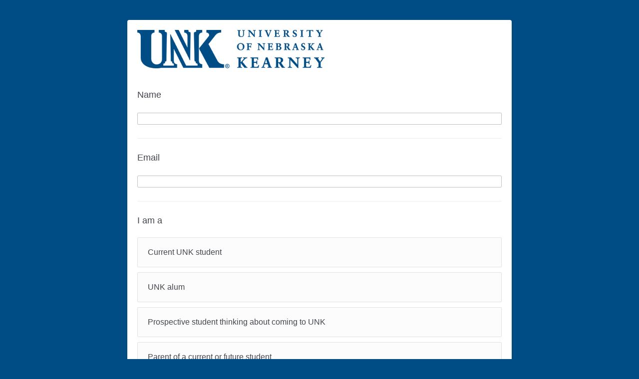

--- FILE ---
content_type: text/html; charset=utf-8
request_url: https://unk.co1.qualtrics.com/jfe/form/SV_6DaZaU6DFbFwHau
body_size: 17779
content:
<!DOCTYPE html>
<html class="JFEScope">
<head>
    <meta charset="UTF-8">
    <meta http-equiv="X-UA-Compatible" content="IE=edge">
    <meta name="apple-mobile-web-app-capable" content="yes">
    <meta name="mobile-web-app-capable" content="yes">
    <title>Qualtrics Survey | Qualtrics Experience Management</title>
    
        <link rel="dns-prefetch" href="//co1.qualtrics.com/WRQualtricsShared/">
        <link rel="preconnect" href="//co1.qualtrics.com/WRQualtricsShared/">
    
    <meta name="description" content="The most powerful, simple and trusted way to gather experience data. Start your journey to experience management and try a free account today.">
    <meta name="robots" content="noindex">
    <meta id="meta-viewport" name="viewport" content="width=device-width, initial-scale=1, minimum-scale=1, maximum-scale=2.5">
    <meta property="og:title" content="Qualtrics Survey | Qualtrics Experience Management">
    <meta property="og:description" content="The most powerful, simple and trusted way to gather experience data. Start your journey to experience management and try a free account today.">
    
    <script>(function(w) {
  'use strict';
  if (w.history && w.history.replaceState) {
    var path = w.location.pathname;
    var jfePathRegex = /^\/jfe\d+\//;

    if (jfePathRegex.test(path)) {
      w.history.replaceState(null, null, w.location.href.replace(path, path.replace(jfePathRegex, '/jfe/')));
    }
  }
})(window);
</script>
</head>
    <body id="SurveyEngineBody">
    <noscript><style>#pace{display: none;}</style><div style="padding:8px 15px;font-family:Helvetica,Arial,sans-serif;background:#fcc;border:1px solid #c55">Javascript is required to load this page.</div></noscript>
    
        <style type='text/css'>#pace{background:#fff;position:absolute;top:0;bottom:0;left:0;right:0;z-index:1}#pace::before{content:'';display:block;position:fixed;top:30%;right:50%;width:50px;height:50px;border:6px solid transparent;border-top-color:#0b6ed0;border-left-color:#0b6ed0;border-radius:80px;animation:q 1s linear infinite;margin:-33px -33px 0 0;box-sizing:border-box}@keyframes q{0%{transform:rotate(0)}100%{transform:rotate(360deg)}}
</style>
        <div id='pace'></div>
    
    <script type="text/javascript">
      window.QSettings = {
          
        jfeVersion: "769e2b61e097acbecfd853e4c1ac8e48a17561c3",
        publicPath: "/jfe/static/dist/",
        cbs: [], bootstrapSkin: null, ab: false,
        getPT: function(cb) {
          if (this.pt !== undefined) {
            cb(this.success, this.pt);
          } else {
            this.cbs.push(cb);
          }
        },
        setPT: function(s, pt) {
          this.success = s;
          this.pt = pt;
          if (this.cbs.length) {
            for (var i = 0; i < this.cbs.length; i++) {
              this.cbs[i](s, pt);
            }
          }
        }
      };
    </script>
    <div id="skinPrefetch" style="position: absolute; visibility: hidden" class="JFEContent SkinV2 webkit CSS3"></div>
    <script>(()=>{"use strict";var e,r,t,a,o,c={},n={};function d(e){var r=n[e];if(void 0!==r)return r.exports;var t=n[e]={id:e,loaded:!1,exports:{}};return c[e].call(t.exports,t,t.exports,d),t.loaded=!0,t.exports}d.m=c,e=[],d.O=(r,t,a,o)=>{if(!t){var c=1/0;for(l=0;l<e.length;l++){for(var[t,a,o]=e[l],n=!0,f=0;f<t.length;f++)(!1&o||c>=o)&&Object.keys(d.O).every(e=>d.O[e](t[f]))?t.splice(f--,1):(n=!1,o<c&&(c=o));if(n){e.splice(l--,1);var i=a();void 0!==i&&(r=i)}}return r}o=o||0;for(var l=e.length;l>0&&e[l-1][2]>o;l--)e[l]=e[l-1];e[l]=[t,a,o]},d.n=e=>{var r=e&&e.__esModule?()=>e.default:()=>e;return d.d(r,{a:r}),r},t=Object.getPrototypeOf?e=>Object.getPrototypeOf(e):e=>e.__proto__,d.t=function(e,a){if(1&a&&(e=this(e)),8&a)return e;if("object"==typeof e&&e){if(4&a&&e.__esModule)return e;if(16&a&&"function"==typeof e.then)return e}var o=Object.create(null);d.r(o);var c={};r=r||[null,t({}),t([]),t(t)];for(var n=2&a&&e;"object"==typeof n&&!~r.indexOf(n);n=t(n))Object.getOwnPropertyNames(n).forEach(r=>c[r]=()=>e[r]);return c.default=()=>e,d.d(o,c),o},d.d=(e,r)=>{for(var t in r)d.o(r,t)&&!d.o(e,t)&&Object.defineProperty(e,t,{enumerable:!0,get:r[t]})},d.f={},d.e=e=>Promise.all(Object.keys(d.f).reduce((r,t)=>(d.f[t](e,r),r),[])),d.u=e=>"c/"+{196:"vendors~recaptchav3",233:"db",438:"vendors~mockForm",821:"barrel-roll",905:"ss",939:"bf",1044:"matrix",1075:"mc",1192:"meta",1205:"timing",1365:"hmap",1543:"recaptchav3",1778:"slide",1801:"fade",2042:"jsApi",2091:"advance-button-template",2292:"hotspot",2436:"slider",2552:"vendors~scoring~cs~matrix",2562:"flip",2603:"mockForm",2801:"fancybox",3432:"mp",4522:"scoring",4863:"dd",5321:"vendors~mockForm~response-summary~fileupload",5330:"fileupload",5453:"default~cs~slider~ss",5674:"pgr",5957:"response-summary",6023:"vendors~fileupload",6198:"te",6218:"ro",6246:"focus-handler",6255:"captcha",6500:"default~hl~hotspot~matrix",6507:"prototype",7211:"sbs",7529:"cs",7685:"preview",7719:"default~hmap~pgr~ro~te~timing",8095:"default~cs~slider",8393:"draw",8606:"default~captcha~cs~db~dd~draw~fileupload~hmap~hl~hotspot~matrix~mc~meta~pgr~ro~sbs~slider~ss~te~timing",9679:"toc",9811:"hl"}[e]+"."+{196:"97848bc9e7c6051ecccc",233:"8ba9f6447cd314fbb68a",438:"53d5364f2fde015d63eb",821:"7889bb8e29b6573a7c1e",905:"351d3164dfd98410d564",939:"eec2597b947c36022f6d",1044:"d8d7465fc033fbb10620",1075:"86a63d9fd6b94fccd78b",1192:"2bda7fa2af76817782a5",1205:"e0a338ca75eae4b40cc1",1365:"b3a7378eb91cc2c32d41",1543:"c245bb2c6da0a1de2911",1778:"89aa23ad976cab36539d",1801:"8cb2d1667aca0bc1260e",2042:"c48c082656b18079aa7e",2091:"4f0959084e4a4a187d1d",2292:"14fd8d7b863312b03015",2436:"96ce9dfbc69cf4a6f014",2552:"7cd2196cef0e70bb9e8a",2562:"3266dde7e4660ffcef3a",2603:"c8f6cb94cd9e79b57383",2801:"685cee5836e319fa57a8",3432:"6ae4057caed354cea4bd",4522:"1beb1b30ccc2fa30924f",4863:"4a0994a3732ac4fec406",5321:"41b49ced3a7a9cce58ab",5330:"4e241617d0d8f9638bed",5453:"171b59120e19c43bc4c6",5674:"144a9eb1a74ebd10fb2f",5957:"18b07be3e10880ac7370",6023:"2f608006811a8be8971c",6198:"31e404ce9bb91ad2fdc1",6218:"3cb64ba46db80f90121a",6246:"ba7b22b6a40782e5e004",6255:"a511708ee09ee539c882",6500:"e988cfdc3a56d687c346",6507:"63afbf731c56ba97ae7b",7211:"2d043279f45787cdbc6a",7529:"6440499b8bf1aaf62693",7685:"1241170f420176c2c6ef",7719:"8714f0d6579c8e712177",8095:"3b318c0e91b8cce117d5",8393:"2a48f184a447969fff1f",8606:"017a626bdaafbf05c221",9679:"20b914cfa638dfe959cc",9811:"e3e744cd3ab59c8be98b"}[e]+".min.js",d.miniCssF=e=>"fancybox.0bb59945b9873f54214a.min.css",d.g=function(){if("object"==typeof globalThis)return globalThis;try{return this||new Function("return this")()}catch(e){if("object"==typeof window)return window}}(),d.o=(e,r)=>Object.prototype.hasOwnProperty.call(e,r),a={},o="javascriptformengine:",d.l=(e,r,t,c)=>{if(a[e])a[e].push(r);else{var n,f;if(void 0!==t)for(var i=document.getElementsByTagName("script"),l=0;l<i.length;l++){var b=i[l];if(b.getAttribute("src")==e||b.getAttribute("data-webpack")==o+t){n=b;break}}n||(f=!0,(n=document.createElement("script")).charset="utf-8",n.timeout=120,d.nc&&n.setAttribute("nonce",d.nc),n.setAttribute("data-webpack",o+t),n.src=e),a[e]=[r];var s=(r,t)=>{n.onerror=n.onload=null,clearTimeout(u);var o=a[e];if(delete a[e],n.parentNode&&n.parentNode.removeChild(n),o&&o.forEach(e=>e(t)),r)return r(t)},u=setTimeout(s.bind(null,void 0,{type:"timeout",target:n}),12e4);n.onerror=s.bind(null,n.onerror),n.onload=s.bind(null,n.onload),f&&document.head.appendChild(n)}},d.r=e=>{"undefined"!=typeof Symbol&&Symbol.toStringTag&&Object.defineProperty(e,Symbol.toStringTag,{value:"Module"}),Object.defineProperty(e,"__esModule",{value:!0})},d.nmd=e=>(e.paths=[],e.children||(e.children=[]),e),d.p="",(()=>{if("undefined"!=typeof document){var e=e=>new Promise((r,t)=>{var a=d.miniCssF(e),o=d.p+a;if(((e,r)=>{for(var t=document.getElementsByTagName("link"),a=0;a<t.length;a++){var o=(n=t[a]).getAttribute("data-href")||n.getAttribute("href");if("stylesheet"===n.rel&&(o===e||o===r))return n}var c=document.getElementsByTagName("style");for(a=0;a<c.length;a++){var n;if((o=(n=c[a]).getAttribute("data-href"))===e||o===r)return n}})(a,o))return r();((e,r,t,a,o)=>{var c=document.createElement("link");c.rel="stylesheet",c.type="text/css",d.nc&&(c.nonce=d.nc),c.onerror=c.onload=t=>{if(c.onerror=c.onload=null,"load"===t.type)a();else{var n=t&&t.type,d=t&&t.target&&t.target.href||r,f=new Error("Loading CSS chunk "+e+" failed.\n("+n+": "+d+")");f.name="ChunkLoadError",f.code="CSS_CHUNK_LOAD_FAILED",f.type=n,f.request=d,c.parentNode&&c.parentNode.removeChild(c),o(f)}},c.href=r,t?t.parentNode.insertBefore(c,t.nextSibling):document.head.appendChild(c)})(e,o,null,r,t)}),r={3454:0};d.f.miniCss=(t,a)=>{r[t]?a.push(r[t]):0!==r[t]&&{2801:1}[t]&&a.push(r[t]=e(t).then(()=>{r[t]=0},e=>{throw delete r[t],e}))}}})(),(()=>{var e={3454:0};d.f.j=(r,t)=>{var a=d.o(e,r)?e[r]:void 0;if(0!==a)if(a)t.push(a[2]);else if(3454!=r){var o=new Promise((t,o)=>a=e[r]=[t,o]);t.push(a[2]=o);var c=d.p+d.u(r),n=new Error;d.l(c,t=>{if(d.o(e,r)&&(0!==(a=e[r])&&(e[r]=void 0),a)){var o=t&&("load"===t.type?"missing":t.type),c=t&&t.target&&t.target.src;n.message="Loading chunk "+r+" failed.\n("+o+": "+c+")",n.name="ChunkLoadError",n.type=o,n.request=c,a[1](n)}},"chunk-"+r,r)}else e[r]=0},d.O.j=r=>0===e[r];var r=(r,t)=>{var a,o,[c,n,f]=t,i=0;if(c.some(r=>0!==e[r])){for(a in n)d.o(n,a)&&(d.m[a]=n[a]);if(f)var l=f(d)}for(r&&r(t);i<c.length;i++)o=c[i],d.o(e,o)&&e[o]&&e[o][0](),e[o]=0;return d.O(l)},t=self.webpackChunkjavascriptformengine=self.webpackChunkjavascriptformengine||[];t.forEach(r.bind(null,0)),t.push=r.bind(null,t.push.bind(t))})()})();</script>
    <script src="/jfe/static/dist/jfeLib.41e905943427321fa036.min.js" crossorigin="anonymous"></script>
    <script src="/jfe/static/dist/jfe.39be4855c331cd029895.min.js" crossorigin="anonymous"></script>


    <link href="/jfe/themes/skins/unk/unk1_new/version-1649632031150-b1a7b0/stylesheet.css" rel="stylesheet">

    <link id="rtlStyles" rel="stylesheet" type="text/css">
    <style id="customStyles"></style>

    <style>
      .JFEScope .questionFocused   .advanceButtonContainer {transition:opacity .3s!important;visibility:unset;opacity:1}
      .JFEScope .questionUnfocused .advanceButtonContainer, .advanceButtonContainer {transition:opacity .3s!important;visibility:hidden;opacity:0}
      .Skin .Bipolar .bipolar-mobile-header, .Skin .Bipolar .desktop .bipolar-mobile-header, .Skin .Bipolar .mobile .ColumnLabelHeader {display: none}

      /* Change color of question validation warnings */
      .Skin .ValidationError.Warn {color: #e9730c;}

      /* Hide mobile preview scrollbar for Chrome, Safari and Opera */
      html.MobilePreviewFrame::-webkit-scrollbar { display: none; }

      /* Hide mobile preview scrollbar for IE and Edge */
      html.MobilePreviewFrame { -ms-overflow-style: none; scrollbar-width: none; }
    </style>
    <style type="text/css">.accessibility-hidden{height:0;width:0;overflow:hidden;position:absolute;left:-999px}</style>
    <div id="polite-announcement" class="accessibility-hidden" aria-live="polite" aria-atomic="true"></div>
    <div id="assertive-announcement" class="accessibility-hidden" aria-live="assertive" role="alert" aria-atomic="true"></div>
    <script type="text/javascript">
      (function () {
        var o = {};
        try {
          Object.defineProperty(o,'compat',{value:true,writable:true,enumerable:true,configurable:true});
        } catch (e) {};
        if (o.compat !== true || document.addEventListener === undefined) {
          window.location.pathname = '/jfe/incompatibleBrowser';
        }

        var fv = document.createElement('link');
        fv.rel = 'apple-touch-icon';
        fv.href = "/brand-management/apple-touch-icon";
        document.getElementsByTagName('head')[0].appendChild(fv);
      })();
      QSettings.ab = false;
      document.title = "Qualtrics Survey | Qualtrics Experience Management";
      
      (function(s) {
        QSettings.bootstrapSkin = s;
        var sp = document.getElementById('skinPrefetch');
        if (sp) {
          sp.innerHTML = s;
        }
      })("<meta name=\"HandheldFriendly\" content=\"true\" />\n<meta name = \"viewport\" content = \"user-scalable = no, maximum-scale=1, minimum-scale=1, initial-scale = 1, width = device-width\" />\n<div class='Skin'>\n\t<div id=\"Overlay\"></div>\n\t<div id=\"Wrapper\">\n\t\t<div id='ProgressBar'>{~ProgressBar~}</div>\n\t\t<div class='SkinInner'>\n\t\t\t<div id='LogoContainer'>\n\t\t\t\t<div id='Logo'></div>\n\t\t\t</div>\n\t\t\t<div id='HeaderContainer'>\n\t\t\t\t\t<div id='Header'>{~Header~}</div>\n\t\t\t\t</div>\n\t\t\t<div id='SkinContent'>\n\t\t\t\t<div id='Questions'>{~Question~}</div>\n\t\t\t\t<div id='Buttons'>{~Buttons~}</div>\n\t\t\t</div>\n\t\t</div>\n\t\t<div id='Footer'>{~Footer~}</div>\n\t\t<div id='PushStickyFooter'></div>\n\t</div>\n\t<div id=\"Plug\" style=\"display:block !important;\"><a style=\"display:block !important;\" href=\"http://www.qualtrics.com/\" target=\"_blank\">{~Plug~}</a></div>\n</div>\n<script>Qualtrics.SurveyEngine.addOnload(Qualtrics.uniformLabelHeight);<\/script>\n\n<script>\n//TM6 Question Text Cell Padding\n\t//JFE\n\tPage.on('ready:imagesLoaded',function() {\n\t\tvar t = jQuery(\".QuestionText table\");\n\t  for (i=0; i<t.length; i++) {\n\t    if (t[i].cellPadding != undefined) {\n\t      var p = t[i].cellPadding + \"px\";\n\t      t.eq(i).find(\"th\").css(\"padding\",p);\n\t      t.eq(i).find(\"td\").css(\"padding\",p);\n\t    }\n\t  }\n\t});\n\t//SE\n\tjQuery(window).load(function() {\n\t\tif (jQuery(\"div\").hasClass(\"JFE\") == false) {\n\t    var t = jQuery(\".QuestionText table\");\n\t    for (i=0; i<t.length; i++) {\n\t      if (t[i].cellPadding != undefined) {\n\t        var p = t[i].cellPadding + \"px\";\n\t        t.eq(i).find(\"th\").css(\"padding\",p);\n\t        t.eq(i).find(\"td\").css(\"padding\",p);\n\t      }\n\t    }\n\t\t};\n\t});\n//TM21 iOS Text Box Width Fix\n\t//JFE\n\tPage.on('ready:imagesLoaded',function() {\n\t\tfunction isIE () {\n\t  \tvar myNav = navigator.userAgent.toLowerCase();\n\t  \treturn (myNav.indexOf('msie') != -1) ? parseInt(myNav.split('msie')[1]) : false;\n\t\t}\n\t\tif (!isIE()) {\n\t\t\tvar mq = window.matchMedia( \"(max-width: 480px)\" );\n\t\t\tif (mq.matches == true) {\n\t\t\t\tjQuery(\".Skin .MC .TextEntryBox\").css(\"width\",\"100%\");\n\t\t\t\tjQuery(\".Skin .TE .ESTB .InputText\").css(\"width\",\"100%\");\n\t\t\t\tjQuery(\".Skin .TE .FORM .InputText\").css(\"width\",\"100%\");\n\t\t\t\tjQuery(\".Skin .TE .ML .InputText\").css(\"width\",\"100%\");\n\t\t\t\tjQuery(\".Skin .TE .PW .InputText\").css(\"width\",\"100%\");\n\t\t\t\tjQuery(\".Skin .TE .SL .InputText\").css(\"width\",\"100%\");\n\t\t\t};\n\t\t};\n\t});\n\t//SE\n\tjQuery(window).load(function() {\n\t\tfunction isIE () {\n\t  \tvar myNav = navigator.userAgent.toLowerCase();\n\t  \treturn (myNav.indexOf('msie') != -1) ? parseInt(myNav.split('msie')[1]) : false;\n\t\t}\n\t\tif (!isIE()) {\n\t\t\tvar mq = window.matchMedia( \"(max-width: 480px)\" );\n\t\t\tif (jQuery(\"div\").hasClass(\"JFE\") == false && mq.matches == true) {\n\t\t\t\tjQuery(\".Skin .MC .TextEntryBox\").css(\"width\",\"100%\");\n\t\t\t\tjQuery(\".Skin .TE .ESTB .InputText\").css(\"width\",\"100%\");\n\t\t\t\tjQuery(\".Skin .TE .FORM .InputText\").css(\"width\",\"100%\");\n\t\t\t\tjQuery(\".Skin .TE .ML .InputText\").css(\"width\",\"100%\");\n\t\t\t\tjQuery(\".Skin .TE .PW .InputText\").css(\"width\",\"100%\");\n\t\t\t\tjQuery(\".Skin .TE .SL .InputText\").css(\"width\",\"100%\");\n\t\t\t};\n\t\t};\n\t});\n<\/script>\n");
      
      
      (function() {
        var fv = document.createElement('link');
        fv.type = 'image/x-icon';
        fv.rel = 'icon';
        fv.href = "https://unk.co1.qualtrics.com/brand-management/brand-assets/unk/favicon.ico";
        document.getElementsByTagName('head')[0].appendChild(fv);
      }());
      
      
    </script>
        <script type="text/javascript">
          (function(appData) {
            if (appData && typeof appData === 'object' && '__jfefeRenderDocument' in appData) {
              var doc = appData.__jfefeRenderDocument

              if (doc === 'incompatible') {
                window.location = '/jfe/incompatibleBrowser';
                return
              }

              window.addEventListener('load', function() {
                // farewell jfe
                delete window.QSettings
                delete window.webpackJsonp
                delete window.jQuery
                delete window.ErrorWatcher
                delete window.onLoadCaptcha
                delete window.experimental
                delete window.Page

                var keys = Object.keys(window);
                for (let i in keys) {
                  var name = keys[i];
                  if (name.indexOf('jQuery') === 0) {
                    delete window[name];
                    break;
                  }
                }

                document.open();
                document.write(doc);
                document.close();
              })
            } else {
              // prevent document.write from replacing the entire page
              window.document.write = function() {
                log.error('document.write is not allowed and has been disabled.');
              };

              QSettings.setPT(true, appData);
            }
          })({"FormSessionID":"FS_7BLzYS9b58yYLo5","QuestionIDs":["QID1","QID4","QID3","QID2"],"QuestionDefinitions":{"QID1":{"DefaultChoices":false,"DataExportTag":"Q1","QuestionID":"QID1","QuestionType":"TE","Selector":"SL","Configuration":{"QuestionDescriptionOption":"UseText"},"Validation":{"Settings":{"ForceResponse":"ON","ForceResponseType":"ON","Type":"None"}},"GradingData":[],"Language":{"EN":{"QuestionText":"Name"}},"NextChoiceId":4,"NextAnswerId":1,"SearchSource":{"AllowFreeResponse":"false"},"SurveyLanguage":"EN"},"QID4":{"DefaultChoices":false,"DataExportTag":"Q4","QuestionID":"QID4","QuestionType":"TE","Selector":"SL","Configuration":{"QuestionDescriptionOption":"UseText"},"Validation":{"Settings":{"ForceResponse":"ON","ForceResponseType":"ON","Type":"None"}},"GradingData":[],"Language":{"EN":{"QuestionText":"Email"}},"NextChoiceId":4,"NextAnswerId":1,"SearchSource":{"AllowFreeResponse":"false"},"SurveyLanguage":"EN"},"QID3":{"DataExportTag":"Q3","QuestionType":"MC","Selector":"SAVR","SubSelector":"TX","Configuration":{"QuestionDescriptionOption":"UseText"},"Choices":{"1":{"Display":"Current UNK student"},"2":{"Display":"UNK alum"},"3":{"Display":"Prospective student thinking about coming to UNK"},"4":{"Display":"Parent of a current or future student"},"5":{"Display":"Other"}},"ChoiceOrder":[1,2,3,4,5],"Validation":{"Settings":{"ForceResponse":"ON","ForceResponseType":"ON","Type":"None"}},"Language":{"EN":{"QuestionText":"I am a","Choices":{"1":{"Display":"Current UNK student"},"2":{"Display":"UNK alum"},"3":{"Display":"Prospective student thinking about coming to UNK"},"4":{"Display":"Parent of a current or future student"},"5":{"Display":"Other"}}}},"NextChoiceId":6,"NextAnswerId":1,"QuestionID":"QID3","SurveyLanguage":"EN"},"QID2":{"DefaultChoices":false,"DataExportTag":"Q2","QuestionID":"QID2","QuestionType":"TE","Selector":"ESTB","Configuration":{"QuestionDescriptionOption":"UseText","InputWidth":601,"InputHeight":124},"Validation":{"Settings":{"ForceResponse":"ON","ForceResponseType":"ON","Type":"None"}},"GradingData":[],"Language":{"EN":{"QuestionText":"Question:"}},"NextChoiceId":4,"NextAnswerId":1,"SearchSource":{"AllowFreeResponse":"false"},"SurveyLanguage":"EN"}},"NextButton":null,"PreviousButton":false,"Count":4,"Skipped":0,"NotDisplayed":0,"LanguageSelector":null,"Messages":{"PoweredByQualtrics":"Powered by Qualtrics","PoweredByQualtricsLabel":"Powered by Qualtrics: Learn more about Qualtrics in a new tab","A11yNextPage":"You are on the next page","A11yPageLoaded":"Page Loaded","A11yPageLoading":"Page is loading","A11yPrevPage":"You are on the previous page","FailedToReachServer":"We were unable to connect to our servers. Please check your internet connection and try again.","ConnectionError":"Connection Error","IPDLError":"Sorry, an unexpected error occurred.","Retry":"Retry","Cancel":"Cancel","Language":"Language","Done":"Done","AutoAdvanceLabel":"or press Enter","DecimalSeparator":"Please exclude commas and if necessary use a point as a decimal separator.","IE11Body":"You are using an unsupported browser. Qualtrics surveys will no longer load in Internet Explorer 11 after March 15, 2024.","BipolarPreference":"Select this answer if you prefer %1 over %2 by %3 points.","BipolarNoPreference":"Select this answer if you have no preference between %1 and %2.","Blank":"Blank","CaptchaRequired":"Answering the captcha is required to proceed","MCMSB_Instructions":"To select multiple options in a row, click and drag your mouse or hold down Shift when selecting. To select non-sequential options, hold down Control (on a PC) or Command (on a Mac) when clicking. To deselect an option, hold down Control or Command and click on a selected option.","MLDND_Instructions":"Drag and drop each item from the list into a bucket.","PGR_Instructions":"Drag and drop items into groups. Within each group, rank items by dragging and dropping them into place.","ROSB_Instructions":"Select items and then rank them by clicking the arrows to move each item up and down."},"IsPageMessage":false,"ErrorCode":null,"PageMessageTranslations":{},"CurrentLanguage":"EN","FallbackLanguage":"EN","QuestionRuntimes":{"QID1":{"Highlight":false,"ID":"QID1","Type":"TE","Selector":"SL","SubSelector":null,"ErrorMsg":null,"TerminalAuthError":false,"Valid":false,"MobileFirst":false,"QuestionTypePluginProperties":null,"CurrentMultiPageQuestionIndex":0,"Displayed":true,"PreValidation":{"Settings":{"ForceResponse":"ON","ForceResponseType":"ON","Type":"None"}},"MinChars":null,"MaxChars":null,"IsAutoAuthFailure":false,"ErrorSeverity":null,"PDPErrorMsg":null,"PDPError":null,"QuestionText":"Name","Active":true},"QID4":{"Highlight":false,"ID":"QID4","Type":"TE","Selector":"SL","SubSelector":null,"ErrorMsg":null,"TerminalAuthError":false,"Valid":false,"MobileFirst":false,"QuestionTypePluginProperties":null,"CurrentMultiPageQuestionIndex":0,"Displayed":true,"PreValidation":{"Settings":{"ForceResponse":"ON","ForceResponseType":"ON","Type":"None"}},"MinChars":null,"MaxChars":null,"IsAutoAuthFailure":false,"ErrorSeverity":null,"PDPErrorMsg":null,"PDPError":null,"QuestionText":"Email","Active":true},"QID3":{"Highlight":false,"ID":"QID3","Type":"MC","Selector":"SAVR","SubSelector":"TX","ErrorMsg":null,"TerminalAuthError":false,"Valid":false,"MobileFirst":false,"QuestionTypePluginProperties":null,"CurrentMultiPageQuestionIndex":0,"Displayed":true,"PreValidation":{"Settings":{"ForceResponse":"ON","ForceResponseType":"ON","Type":"None"}},"Choices":{"1":{"ID":"1","RecodeValue":"1","VariableName":"1","Text":"","Display":"Current UNK student","InputWidth":null,"Exclusive":false,"Selected":false,"Password":false,"TextEntry":false,"TextEntrySize":"Small","TextEntryLength":null,"InputHeight":null,"Error":null,"ErrorMsg":null,"PDPErrorMsg":null,"PDPError":null,"Displayed":true},"2":{"ID":"2","RecodeValue":"2","VariableName":"2","Text":"","Display":"UNK alum","InputWidth":null,"Exclusive":false,"Selected":false,"Password":false,"TextEntry":false,"TextEntrySize":"Small","TextEntryLength":null,"InputHeight":null,"Error":null,"ErrorMsg":null,"PDPErrorMsg":null,"PDPError":null,"Displayed":true},"3":{"ID":"3","RecodeValue":"3","VariableName":"3","Text":"","Display":"Prospective student thinking about coming to UNK","InputWidth":null,"Exclusive":false,"Selected":false,"Password":false,"TextEntry":false,"TextEntrySize":"Small","TextEntryLength":null,"InputHeight":null,"Error":null,"ErrorMsg":null,"PDPErrorMsg":null,"PDPError":null,"Displayed":true},"4":{"ID":"4","RecodeValue":"4","VariableName":"4","Text":"","Display":"Parent of a current or future student","InputWidth":null,"Exclusive":false,"Selected":false,"Password":false,"TextEntry":false,"TextEntrySize":"Small","TextEntryLength":null,"InputHeight":null,"Error":null,"ErrorMsg":null,"PDPErrorMsg":null,"PDPError":null,"Displayed":true},"5":{"ID":"5","RecodeValue":"5","VariableName":"5","Text":"","Display":"Other","InputWidth":null,"Exclusive":false,"Selected":false,"Password":false,"TextEntry":false,"TextEntrySize":"Small","TextEntryLength":null,"InputHeight":null,"Error":null,"ErrorMsg":null,"PDPErrorMsg":null,"PDPError":null,"Displayed":true}},"ChoiceOrder":["1","2","3","4","5"],"ChoiceTextPosition":"Left","Selected":null,"IsAutoAuthFailure":false,"ErrorSeverity":null,"PDPErrorMsg":null,"PDPError":null,"QuestionText":"I am a","ExistingChoices":{},"ProcessedDisplayChoiceOrder":["1","2","3","4","5"],"ChoiceOrderSetup":true,"Active":true},"QID2":{"Highlight":false,"ID":"QID2","Type":"TE","Selector":"ESTB","SubSelector":null,"ErrorMsg":null,"TerminalAuthError":false,"Valid":false,"MobileFirst":false,"QuestionTypePluginProperties":null,"CurrentMultiPageQuestionIndex":0,"Displayed":true,"PreValidation":{"Settings":{"ForceResponse":"ON","ForceResponseType":"ON","Type":"None"}},"InputWidth":601,"MinChars":null,"MaxChars":null,"InputHeight":124,"IsAutoAuthFailure":false,"ErrorSeverity":null,"PDPErrorMsg":null,"PDPError":null,"QuestionText":"Question:","Active":true}},"IsEOS":false,"FailedValidation":false,"PDPValidationFailureQuestionIDs":[],"BlockID":"BL_9TfVnM5tkxs5zM2","FormTitle":"Qualtrics Survey | Qualtrics Experience Management","SurveyMetaDescription":"The most powerful, simple and trusted way to gather experience data. Start your journey to experience management and try a free account today.","TableOfContents":null,"UseTableOfContents":false,"SM":{"BaseServiceURL":"https://unk.co1.qualtrics.com","SurveyVersionID":"9223370382841943870","IsBrandEncrypted":false,"JFEVersionID":"b5effbf40a4e4f2e48a8cc13194632ae40841345","BrandDataCenterURL":"https://iad1.qualtrics.com","XSRFToken":"j7iEMEx1IcaYvwzgzXPoWw","StartDate":"2026-01-23 07:01:48","StartDateRaw":1769151708247,"BrandID":"unk","SurveyID":"SV_6DaZaU6DFbFwHau","BrowserName":"Chrome","BrowserVersion":"131.0.0.0","OS":"Macintosh","UserAgent":"Mozilla/5.0 (Macintosh; Intel Mac OS X 10_15_7) AppleWebKit/537.36 (KHTML, like Gecko) Chrome/131.0.0.0 Safari/537.36; ClaudeBot/1.0; +claudebot@anthropic.com)","LastUserAgent":"Mozilla/5.0 (Macintosh; Intel Mac OS X 10_15_7) AppleWebKit/537.36 (KHTML, like Gecko) Chrome/131.0.0.0 Safari/537.36; ClaudeBot/1.0; +claudebot@anthropic.com)","QueryString":"","IP":"3.12.132.215","URL":"https://unk.co1.qualtrics.com/jfe/form/SV_6DaZaU6DFbFwHau","BaseHostURL":"https://unk.co1.qualtrics.com","ProxyURL":"https://unk.co1.qualtrics.com/jfe/form/SV_6DaZaU6DFbFwHau","JFEDataCenter":"jfe7","dataCenterPath":"jfe7","IsPreview":false,"LinkType":"anonymous","geoIPLocation":{"IPAddress":"3.12.132.215","City":"Columbus","CountryName":"United States","CountryCode":"US","Region":"OH","RegionName":"Ohio","PostalCode":"43215","Latitude":39.9625,"Longitude":-83.0061,"MetroCode":535,"Private":false},"geoIPV2Enabled":true,"EDFromRequest":[],"FormSessionID":"FS_7BLzYS9b58yYLo5"},"ED":{"SID":"SV_6DaZaU6DFbFwHau","SurveyID":"SV_6DaZaU6DFbFwHau","Q_URL":"https://unk.co1.qualtrics.com/jfe/form/SV_6DaZaU6DFbFwHau","UserAgent":"Mozilla/5.0 (Macintosh; Intel Mac OS X 10_15_7) AppleWebKit/537.36 (KHTML, like Gecko) Chrome/131.0.0.0 Safari/537.36; ClaudeBot/1.0; +claudebot@anthropic.com)","Q_CHL":"anonymous","Q_LastModified":1712163589,"Q_Language":"EN"},"PostToStartED":{},"FormRuntime":null,"RuntimePayload":"87pBGp8HNMTBp/deUwvH0Fr+UINkqAqo0GFDdeAwm7lYuSt+MV0YcovO3U7XU7Pd6nehOoht7u22TF+XlfsxqL5xJxUrSfJna3LoRVNO+yDtmfxLDyPZI/X1E3FZBdjFiZzMLg0kBdB3Qodu/OgvosQ/wHPktYN0Ey21cYNtkLqZ3HEVsexw1cBRJfJCpobZPt/b3dk2pKG2spYTFkrvg89q0iJC1IiqIZqSSXp0WzVOXpdjCYGS5MZUZ7TGgPrZ3sZinGrT7OZ0S3BoOqJthJfcdn2h08m7d/mDD7PZrM1EPba1g8H51D6JfqAP55IVwQBT4l87nZ+bNPNIDIdI0tFw9pKplqCby7RVxGGCra8FY7HxlDgnCYihCUgNRFL/aNURJ9e65pJpg5c2hroFCY/gYgvxKBsiDchH+1OzwzJtwr9hR2BAmOHOyQamaV8E4oqUGTnN1IWwNmMe1Vwsp2uD9N+LIYkmpvdHOjPMVlb5SuxneDoWpD8XcOPfS/8pvU4G3krd+LrTuEcO2Goqn7l5USJrpzJHXJwUmZfiEialfhnRvzcmx207FbYEC/VNHtULJJFJp9mA4uJEEa0Z0PbyudiuxgXguwyibkKWnSkbjr1fUPCh6U1PsIh3YBCyF+zY4ij3qCmUOY81shtklgUhVCC1BZ3mjEVyBt5F/HfDY0dAArMUi53A8d476nSpORI8E1VDgWvdiDFQUfi77ZXApUBTRSTsUwFZfPKMzAeLn00HGoZSUa/ZH1NoJGTWzUUQCZ9skhFRaOZSmcKBtpoG5iuFias5Dqc87lCo4DObI6BvkH4+eDhScMfvMnUIhbQxXQYpelJ17ULU7sxv7dkk5zzTDfo0moSWYmDsbkNGtAr2zHE+GCKq3WxR1U8koWvgNSqw978SFSPozerDTQ5Q/R2bfFxsxqEsMMNFOaThilykKWXv+JN3egH0gF/Ch0GOxuWsA9qGDhM5AZnhkKho/8zG8JQH1IIDiTwPIxJ5haHN78s41vUskHPswtGQeEew8Jf2bIe3flFkbZ2xg2gDeYxFRIYjXZh/MSJtSVSZ/W+NSDqvgToHWA30m3jA8YOmh5KVs4xMmJsjjj91tZud92BbSO+umuTbjx9GGlqsE8gg8ebvEdAuRCmFuYewObiTkF6MfSPt+g+ixOWfuDJoQeCXHvHZdlcU7XDF+Tx6Y5z8iu/M+nWh29/[base64]/P8MIj7EvwARC8DLRxTUeSF+HlSjGmWdcip7dfttXWjAI5YMWXUsP1t0iNDT3P8yKwfC8GLwG/oF+W7b7YwJ1TuI8+r1u08pUi2iGESYmEdyBFgqXLWiWiWiLCq++8uJ0HOuycwK5BFncuyNJYPFjheUH56AaIdKgpuLbmZaerdLkQZ7WmGRXJ7hTUmm/vc3yOUEfLpRGdaFGqAFaAa+o8Iyp/I+SQKeRphWln35vvjcPB+USVbRWJR4Bb70ShgU2LBVVo5bIj1mEUvfrHkxW+KCxRwLTkzERgufCXUFlk61z0PxcV28n9cVxtPum4N/nMnqSrOl01tj7+HBnPRAOewuz0y1dTUekMoa4o11sYbMR0gKYv1PU66qvXXXOrupFVzTMd73kca4DnouszowN1GNzg87wPuyRmC2XkQQ2fkBjFBY/vggWay8ynsOoMdnfKE1zVmLB6WezQNkSxaicvNgZGUEokW06+p8nSGLZWFlA2Ne84hVt9ZNTWetD8U2unW+VrY2nZE4XWy+YfrKn9k4eGhZfuYvqbWyuT56XSJeDOzrXVyiQY7uC/Fni2fTywxyVlNT2gomHFJtiZqz/xW8V4zVLmIqnSkpelmi7j+Hai5lOX9c2JbdUhfKdqgeGVxsOCSVEENUuT4D6R4ZZzZDsW/v2iYQAJIsyzcffswq3exl9tXZP4Y3m46D7nnxvxY+2liLitWqSWcCdKLPcjtqLKe5vk9kHa/8HBy5scA5Au1Iv0ebCwUazUdm8FmM3zJcFS1n4JCZnxj3nZj48Tzmi3xrq2y3qKyk98HORKaP1QoeUDKsIjM59AKptce/aPgblPtZ9qgxaG6Oht/6ytQ1Fjk13Tss1oBjeAAqk7iyQJ55RLNAw0/HpeljtbA/DdvPGb3bv7fpSDcfb4f+Zgj+je+1YLEM2qOoe9icIWCR85dejcxk7fBQ2P4Rfn1v/yz3WBoQ22+sIy9jNLu1220GdFl5C4AKD8+U1Bu/GCdrcMTPOm0NfXqdeYfBzVZPkfniZ4ubB3+lJXE5S3M4QVkmnQzZafoQfHJY9s7iYjBMPpTTx5ZljHpJMuPJpjVBOvmTEJKwOMVzWU3x9UAjdbU0V8WglES0/7LE7YGuJR1QdwEfFClNBSVa/u/66KKbLtqI8pganHqIJF6LS2MzK08IAhRShwc+gb2Th/eHmqIDDDPK5VXxY+7YGSY1vo3gjxNBuqPy182g6MW/N4nnHM1OM4hAOo+5RxefZ6dVB2CSQ9jjf+7aDMtuCPg9rBMB79FSzZjJdCnRVrXKg0ZM7WA1zs4SqgHmJ94HKnvOtNTPH4/qSGcvoGJ/[base64]/7tDnAgLMh/WFNw7HdHWXALCwtJiz/ZNJBDNtbtts4nEqo3S0gK9HEZo97vn8rDQGFvTEPBghqRFqdOH5NT+JFnxDVXdXEkXlOBPJjhMAbWnVMHOSC2xQnvyPqQtWWJhzpjzxSBeA4ez0GJIx0+ERM8D/70foHlcDGPlVDt4L7UPwWtVUnjobO2xQVXxpIuQIhEklPQfkIzIwMjbOXj/u3CTSnMfMi2Av3ifscoQfZsaercd4vhrJbReMBTjd1/zHeIBHiRye+Qbx4yiIAFYH7Zd1XDO7XREKIKFz8hLJOB0izNkhVA70gFWPkhDKuASh+FcuhK8O+gpfOjIqSmP1MHRn6RY16Hv1PLNY/Mjh8vEGtZEmHWo/LuGYaD3ngHs7/cvBi8STN5gNfu1pQwo9tQiO8RGFrqqlOD1anADJ6gnFD7vFEVSXcID99kCA75VHyw0UgK1YtBImwAmNMSI3PuzJOFLI0QErNN0mmJDpFIv2VzDZTKUfJX5EnWwvoAuU3MhwD7/WzJcc6IbJ/SKbsRGnBO5Su4L37dJBvXRyWkd+oS8RvTC4c+BA0GaYvnrKHPApQEl99ZTiSuHURy5TWIk6fXn5w4uDDbIaLpH6OL/ulV0dCHJP9voPK0Mm0RlxQyOf//pDkQtUpAdKRTBHz/X6ARNNG+dw4QLTeVLF2JlR4xFo6sGgeJEXbBq6nsqUaZFz4fJTPsfTPk1DsbAKM8tJSEhmr19QpvaUJFL8YU4WoiUlUaGOuoXxhYkasvgGfBY3iXqXLXR66uTSfpHn8BSkNZXjd9/agh8eQyHoigo5eKrwdy3xCUfUiqK1fE6dJJrIbtVoMBWsqBDvF8pFEbPg7z/RdL9B6ev0WXco+coQWlZmyKG2KfLv5TOtCkJLMzVWUcgaCjmcTFruhUNR1IK8+Q/cF0e3IVyNAMjtgsLV33c9dlpWwFED99rGv/Cfk8pmyliR7WhJr1896j9IV/iPSs07XVsusNjZYmRLp3bpReT6vYtarfTupG1SOxSFGuNNRQt0F5qT/kA/m+hzce1jXIhJr0uM2fULoSy9a9wxZQWHpQBesxJ3nNHroAY7NJIhiUq7Qiaz1uy7I5Mu0KWXAxzYTTYUO2j66g633kbS2SOPjsR2e8pjx/0HGK0j7mNLyjESR5VByz25WwaAirm/L8/[base64]/CYx05/OKjEodxMNf4EVORqcudnVwWHAayk2kdOn9ohKQtIkrzoR1qjnqcsmHhB/tiqPXVfjuzyirDozuDXGHvAY9DAbbtAnwN0U8MpZ7aiF+WB5Wz4dng08qpyuroWGb2WP1dHLKXckNvC6OskhpL3vncW9wyZlApZASZ8o5k1AQ2SZvc+lJBo9o2M2Y8TZWPPjQ1fbg4mW8DBJAFTQUAMBXNoF8/Had02pubj56yz8iQGExHniQHHDLo/PMjt4xMDqKYEDj5Y+Z3CFUKDPFp9itlN+oK/tKBYU/RsRZSSlzgmk1FuQvl0GwFzqJw4eNL+68P64UQcRZ612Jdm93OE6qrbHOzv8fAD1hThcRvTh4SUQC+lUfRPjtZJwb5VxGNspgIOuUvjHsPiCK620AlNhYYBVLiJSYXiLnOeuqQQ9rK031bwwIYG9y/1rX0NjdWFZ9PNpiX2+8gzfod9RF8ZWwL0aCPBnyJ1cqFhV+Ek32VTI/wITkndPmIUudAe5j49kkDh3Yto6WSZjHfwPPxIU8rDkJXw0eMsqQLyiv7BAJbPSt2ZW86b3Ol5klTGgofyc9iyCrqpySHgklOTa3u0GyBne/JGjO4T8BtVlslhaL/USmPd0junbWCa1gdItXp3obfELeyU9pj0vdaz1241S5+F07c4PpnKdZ5I7eaHKpbjaLRK9me0e0kWyOGyrVh6w9BHtvVzsBQHtJBKKLyNoy0vnUY090H5sEj9KwsllbeoNPNucre6ZrkRcPTuknVhL3T7QYSwXooSA9y/5GzVO+O7kw5aevUSkaIox/u7PdG1JQ+z+naLqGO6XwTE0f9nwqAmeEzImyyBaJBGvXTRzf25DKXWLeuv/UqZtFxhVFDjWSwc+9KMKD3a8L1qATlTt+qU8ANTN12nowxa1WBz39HwstHwEgA+8MPKu/OeO7yMkxOsxRGiMG+VieMyejl5dtzkoZ3jBlPA+CLtlFZgrnhmHtScM5bpJgO9qBO5aQN5tpZ2PR0H1/zIRwwKEqcBd/4mrMSVLEU0sVfZvVz3pAPmgAxMzJAtkrQ0jCdgu8NHDMUyXDd2pkCxz6uSb/QICDqABXiWkCFRFzpUX+zHzn7AJJ2n6/2aNm/2p4lY7YhEOqhLtLyyjm2QfLCCbqtgDqWpQPS1DM5XgKU/9+oJf2gqva9b8liwy7G8Yw+eeADSLdZe5TEn605KW1zuhGP4g20iSMuOyp6gBJiT4cNOI8kFIrmnMC37a8ATRITYYKnRQwgpJht3rb5Wjk40PJrbXjw9+pBmSFsksnsjrLbRjQ+HSQP/VjHuRnKlFTUO1idZDXsultBLq4cEVQYwy5esHY0DhVkuN7xg1M8hu35p5lPdZLx9k2Cd0L+Dz1L2iAUlCHYYrNB7eESpzBCx7krKbYTOVmWd6aWo19Suwr0KN+TWPU9Pek1h5ltMPu4+Fh0YzCbCL9K400wHt8xHYvdPNk+U93wknp48qtAneA1L/Hriv0ijwfzMjC9gBbCtgIZ3le+Z4sbXc+uYDWxPJWBDPAgLREbKIUaFk/dqUyi3tam4R+8kCO86nN1Dz1b3h+mLxeVxqDCdcupRxznSJmY+x3H2eEI+fYZ/dwLL1RAWIimmKsrafQ1/hlHC3DP6jgj4rrKu3uuE8RrNcbWxyVTmwZuHeAeJgynFtqcAoRFEkTCs9JZ4bci607XhRpfs6utYs7Thrc8uOixnwiJxtl0g4FBwr5w4woW2uzYvMwOLz6A8gxjyo8m2o4HDcS/4XyVUxGLCiR1ORZsmwovlq5/yOdRP84uLTuCE0doVjAt2d4BeHu0a375iWZOwCaiIPq4kzKlHFrpH1nUVBe4KIeRvqbLz/C1oraWQm/HeXOM445K3ZozJCBNe7dQ+5Jsi0Mrzllow14OvT9/rMkITu1/qePEKxsvKTGDJxJdANRoJbHIPb+QcdXNvzOuEbVJISCx+zZHVy6uSc9UjPY3yMEqmZZmGp2iRdoU5w4z36kaMrUnVOkvmCza9+1TkHjp9Lsy3N7194dB31vKhDk5B9dqYQlvMLzByXUdAGO5KWITCVa4FpxvQPd+T4Z/rDo49NaCXdeBrFTKLq94hvqmcc79Ba8gwNRU9ic418xKnM74uGAl85QapPz2vz8PbhF1qVPNI3uT/[base64]/DDZ5GmSCFtt721bKxvte3Xv8+Q2nSiTK+dcFRbjQ3//nc458Fqiv4Iw4qzkR0K5KaI66RrpSqrRCbv5LsHG6d9czBZ7kAmACM2lpJfb/01Rh6w/AF74325k7cc6O97M2Lj+Wf8T8VdavfIgjJwBw4BQYLHsU/7XObHSz5qjRfHh+sVhRzgakKIRug0gGDU8UupLe5C2TazPuutkzK7SlcjGmlRw8dUg75unq5TMUUW3QCTFNpp0+/HYbksAvqCFgbIfLtxyZFyhK+r/kk16ViKEc0J1/tkYN7zjtKOMn3JW9PfVuD1N86EYclT6hhFg19iAbI4sqoG9KA7C0RNstxyXmeUM","TransactionID":1,"ReplacesOutdated":false,"EOSRedirectURL":null,"RedirectURL":null,"SaveOnPageUnload":true,"ProgressPercent":0,"ProgressBarText":"Survey Completion","ProgressAccessibleText":"Current Progress","FormOptions":{"BackButton":false,"SaveAndContinue":true,"SurveyProtection":"PublicSurvey","NoIndex":"Yes","SecureResponseFiles":true,"SurveyExpiration":"None","SurveyTermination":"DefaultMessage","Header":"","Footer":"","ProgressBarDisplay":"None","PartialData":"+1 week","PreviousButton":"","NextButton":"","SurveyTitle":"Qualtrics Survey | Qualtrics Experience Management","SkinLibrary":"unk","SkinType":"MQ","Skin":"unk1_new","NewScoring":1,"ShowExportTags":false,"CollectGeoLocation":false,"SurveyMetaDescription":"The most powerful, simple and trusted way to gather experience data. Start your journey to experience management and try a free account today.","PasswordProtection":"No","AnonymizeResponse":"No","RefererCheck":"No","ResponseSummary":"No","EOSRedirectURL":null,"EmailThankYou":false,"ThankYouEmailMessageLibrary":null,"ThankYouEmailMessage":null,"InactiveSurvey":null,"PartialDeletion":null,"PartialDataCloseAfter":"LastActivity","AvailableLanguages":{"EN":[]},"SurveyLanguage":"EN","ActiveResponseSet":"RS_4McicfG46lgiyua","SurveyStartDate":"0000-00-00 00:00:00","SurveyExpirationDate":"0000-00-00 00:00:00","SurveyCreationDate":"2022-05-31 15:54:03","SkinOptions":{"Description":"UNK 1","Deprecated":false,"Sort":0,"Version":"2","AnyDeviceSupport":true,"Transitions":"Slide,Fade,Flip,Barrel","DefaultTransition":"Fade","CSS":"basestylesv4","WindowWidth":900,"WindowHeight":600,"QuestionWidth":700,"CssVersion":4,"Author":"","ResponsiveSkin":{"SkinLibrary":"Qualtrics","SkinType":"MQ","Skin":"v4qualtrics1","BaseCss":"/jfe/themes/skins/qualtrics/v4qualtrics1/version-1680545380898-7e0112/stylesheet.css"}},"SkinBaseCss":"/jfe/themes/skins/unk/unk1_new/version-1649632031150-b1a7b0/stylesheet.css","PageTransition":"None","Favicon":"https://unk.co1.qualtrics.com/brand-management/brand-assets/unk/favicon.ico","CustomLanguages":null,"SurveyTimezone":"America/Denver","LinkType":"anonymous","Language":"EN","Languages":null,"DefaultLanguages":{"AR":"العربية","ASM":"অসমীয়া","AZ-AZ":"Azərbaycan dili","BEL":"Беларуская","BG":"Български","BS":"Bosanski","BN":"বাংলা","CA":"Català","CEB":"Bisaya","CKB":"كوردي","CS":"Čeština","CY":"Cymraeg","DA":"Dansk","DE":"Deutsch","EL":"Ελληνικά","EN":"English","EN-GB":"English (United Kingdom)","EN_GB":"English (Great Britain)","EO":"Esperanto","ES":"Español (América Latina)","ES-ES":"Español","ET":"Eesti","FA":"فارسی","FI":"Suomi","FR":"Français","FR-CA":"Français (Canada)","GU":"ગુજરાતી ","HE":"עברית","HI":"हिन्दी","HIL":"Hiligaynon","HR":"Hrvatski","HU":"Magyar","HYE":"Հայերեն","ID":"Bahasa Indonesia","ISL":"Íslenska","IT":"Italiano","JA":"日本語","KAN":"ಕನ್ನಡ","KAT":"ქართული","KAZ":"Қазақ","KM":"ភាសាខ្មែរ","KO":"한국어","LV":"Latviešu","LT":"Lietuvių","MAL":"മലയാളം","MAR":"मराठी","MK":"Mакедонски","MN":"Монгол","MS":"Bahasa Malaysia","MY":"မြန်မာဘာသာ","NE":"नेपाली","NL":"Nederlands","NO":"Norsk","ORI":"ଓଡ଼ିଆ ଭାଷା","PA-IN":"ਪੰਜਾਬੀ (ਗੁਰਮੁਖੀ)","PL":"Polski","PT":"Português","PT-BR":"Português (Brasil)","RI-GI":"Rigi","RO":"Română","RU":"Русский","SIN":"සිංහල","SK":"Slovenčina","SL":"Slovenščina","SO":"Somali","SQI":"Shqip","SR":"Srpski","SR-ME":"Crnogorski","SV":"Svenska","SW":"Kiswahili","TA":"தமிழ்","TEL":"తెలుగు","TGL":"Tagalog","TH":"ภาษาไทย","TR":"Tϋrkçe","UK":"Українська","UR":"اردو","VI":"Tiếng Việt","ZH-S":"简体中文","ZH-T":"繁體中文","Q_DEV":"Developer"},"ThemeURL":"//co1.qualtrics.com/WRQualtricsShared/"},"Header":"","HeaderMessages":{},"Footer":"","FooterMessages":{},"HasJavaScript":false,"IsSystemMessage":false,"FeatureFlags":{"LogAllRumMetrics":false,"STX_HubRace":false,"STS_SpokeHubRoutingSim":false,"makeStartRequest":false,"verboseFrontendLogs":false,"JFE_BlockPrototypeJS":false},"TransformData":{},"AllowJavaScript":true,"TOCWarnPrevious":false,"NextButtonAriaLabel":"Next","PreviousButtonAriaLabel":"Previous","BrandType":"Academic","TranslationUnavailable":false,"FilteredEDKeys":[],"CookieActions":{"Set":[],"Clear":[]}})
        </script>
    </body>
</html>
